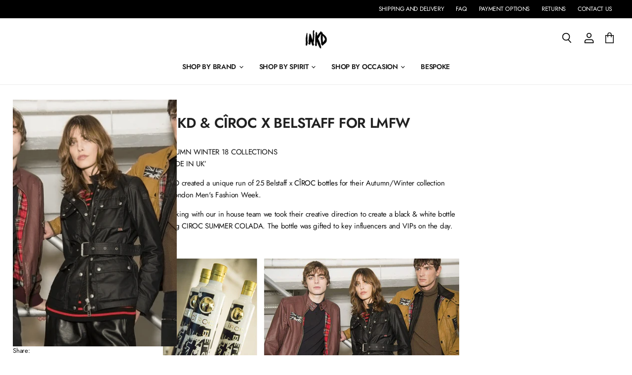

--- FILE ---
content_type: text/html; charset=utf-8
request_url: https://www.getitinkd.com/apps/reviews/articles?url=https:/www.getitinkd.com/blogs/hype/ciroc-x-belstaff-inkd-edition-for-london-fashion-week-mens
body_size: 2086
content:
[  { "@context":"http://schema.org", "@type":"BlogPosting", "@id": "https://www.getitinkd.com/blogs/hype/ciroc-x-belstaff-inkd-edition-for-london-fashion-week-mens#article_sp_schemaplus",   "author":   { "@type": "Person",   "name": "getitinkd Admin",  "description": null, "email": null,      "url": "https:\/\/www.getitinkd.com\/search?type=article\u0026q=getitinkd+Admin"  }  ,   "creator":   { "@type": "Person",   "name": "getitinkd Admin",  "description": null, "email": null,      "url": "https:\/\/www.getitinkd.com\/search?type=article\u0026q=getitinkd+Admin"  }  ,  "articleBody": "\nAUTUMN WINTER 18 COLLECTIONS‘MADE IN UK’\nINKD created a unique run of 25 Belstaff x CÎROC bottles for their Autumn\/Winter collection at London Men's Fashion Week.\nWorking with our in house team we took their creative direction to create a black \u0026amp; white bottle using CIROC SUMMER COLADA. The bottle was gifted to key influencers and VIPs on the day.\n\n \n  Belstaff presents the dual gender Autumn Winter 18 collection, ‘Made In UK’, celebrating the brand’s British roots, with nearly a hundred year history of innovation and legacy of protection for adventure.\n2018 marks the 70th anniversary of the iconic four-pocket Trialmaster jacket which was originally designed to protect against harsh weather at the Scottish Six Day Trials, providing a poignant moment for Belstaff to celebrate this history during London Fashion Week Men’s. Revealing for the first time a curated selection of the Trialmaster Archive, developments in fabrics, manufacturing and design details speak to the decades they were launched, with colours and decorative pins and badges showing the pride of previous generations. Through exploration of the Trialmaster history Delphine Ninous, Creative Director found her seasonal inspiration looking into English subcultures:\n\n“I started looking at youth movements since the 1950s, referencing the vitality and energy of sub-cultures such as the mods, punks, rockers and skins, who all in very different ways sought to express an inter-generational clash though music and fashion. As I discovered through the Archive many were wearing our iconic jackets and customising them. This season these themes are played out in our iconic silhouettes such as the field jacket, parka, biker and bomber. We wanted to celebrate our heritage but also shine a light on our spirit of innovation whilst remaining modern and looking to our future.” \n\nBelstaff originated as a manufacturing company in Stoke on Trent and this season gives the opportunity to celebrate this with a return to production in the UK in a series of outerwear pieces. The 70th Anniversary ‘Made In UK’ outerwear series launches a new tumbled coated cotton, with reflective stripes and badges.\nThrough this legacy, Belstaff has been able to introduce the evolution for today through the Origins collection, celebrating the four-pocket silhouette in the most innovative technology and protective fabric. AW18 sees the launch of new heat mapping technology, a first for the brand, engineered to meet the precise requirements of the body in motion with in built thermoregulation.\nBelstaff chose to showcase this celebration in London’s Soho at The Vinyl Factory. Guests entered through a vintage record shop to see model vignettes among an industrial scaffolding set, with this modern material also being used to suspend the Archive. Guests enjoyed Cîroc cocktails chosen against a backdrop of Belstaff bespoke wrapped bottles. Belstaff’s purpose since 1924 has been to provide protective clothing for generations of pioneers, which now includes today’s modern day adventurer.\nGavin Haig, Belstaff CEO, comments: \n\n“Our archive is a rich story of Belstaff and iconic outerwear, protecting you to venture free, for now and for nearly one hundred years. From the legendary Trialmaster of 1948, through to the innovative Origins collection, launching in 2018. A significant year for the company too, with Belstaff back under British ownership, since the acquisition by INEOS at the end of December 2017, we are proud to have this opportunity to celebrate our British roots.”\n", "comment": [  ], "commentCount": " 0", "dateCreated":"2019-07-25T11:19:45Z", "dateModified":"2019-11-05T13:55:32Z", "datePublished":"2018-01-15T11:19:00Z",  "description":"\nINKD created a unique run of 25 Belstaff x CÎROC bottles for their Autumn\/Winter collection at London Men's Fashion Week.",  "headline":"INKD \u0026 CÎROC x Belstaff for LMFW",  "image": { "@type":"ImageObject", "width":"1067", "height":"711",  "url":"https://www.getitinkd.com/cdn/shop/articles/Belstaff-AW18-Group-4-1024x683.png?v=1570804703&width=500"  },  "keywords": [  "SUMEMR COLADA"   ], "mainEntityOfPage": { "@type": "WebPage", "@id": "https://www.getitinkd.com/blogs/hype/ciroc-x-belstaff-inkd-edition-for-london-fashion-week-mens#webpage_sp_schemaplus" }, "publisher": { "@type": "Organization",  "logo": { "@type": "ImageObject", "name": "INKD Logo Schema by SchemaPlus",  "url": "https://www.getitinkd.com/cdn/shop/files/inkd-logo-black-large-square.png?v=1737817968&width=100"  },  "name": "INKD" },   "thumbnailUrl": "https://www.getitinkd.com/cdn/shop/articles/Belstaff-AW18-Group-4-1024x683.png?v=1570804703&width=200",   "url":"https://www.getitinkd.com/blogs/hype/ciroc-x-belstaff-inkd-edition-for-london-fashion-week-mens" }      ,{ "@context": "http://schema.org", "@type": "BreadcrumbList", "name": "INKD Breadcrumbs Schema by SchemaPlus", "itemListElement": [ { "@type": "ListItem", "position": 1, "item": { "@id": "https://www.getitinkd.com/blogs/hype", "name": "Hype" } }, { "@type": "ListItem", "position": 2, "item": { "@id": "https://www.getitinkd.com/blogs/hype/ciroc-x-belstaff-inkd-edition-for-london-fashion-week-mens", "name": "INKD \u0026 CÎROC x Belstaff for LMFW" } } ] }  ]

--- FILE ---
content_type: text/plain; charset=utf-8
request_url: https://d-ipv6.mmapiws.com/ant_squire
body_size: 154
content:
getitinkd.com;019c1af2-bd11-74d4-bac5-b65a9a3afead:4479fd002d67bc247ae5f8412b4700380dc92617